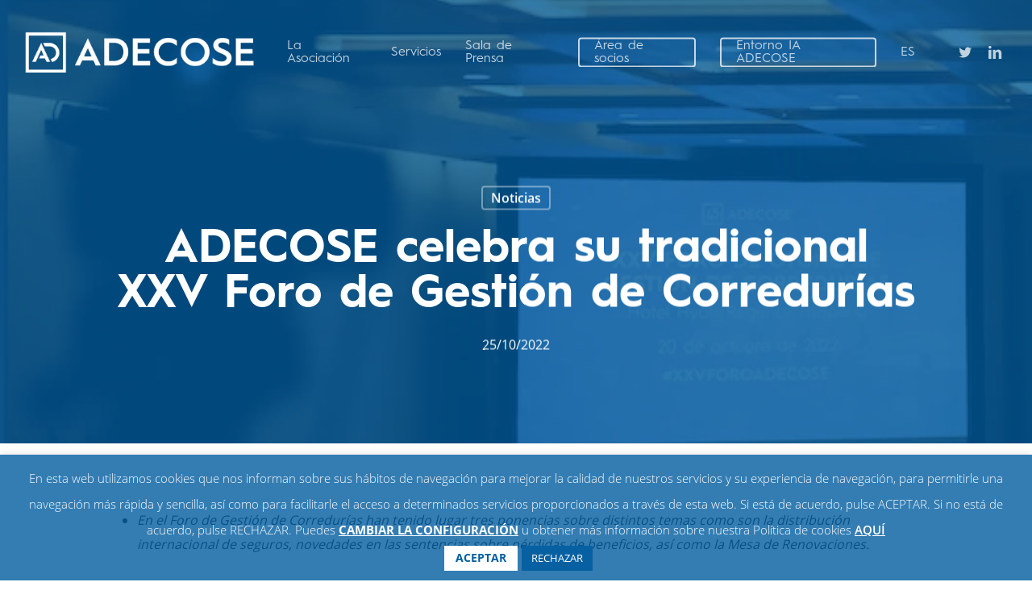

--- FILE ---
content_type: text/css
request_url: https://www.adecose.com/wp-content/litespeed/css/334d0d4d1899669c100940333e650de4.css?ver=50de4
body_size: 2329
content:
@font-face{font-display:swap;font-family:"HGS1-Regular";src:url(/wp-content/themes/adecose/fonts/HurmeGeometricSans1.eot);src:url("/wp-content/themes/adecose/fonts/HurmeGeometricSans1.eot?#iefix") format("embedded-opentype"),url(/wp-content/themes/adecose/fonts/HurmeGeometricSans1.otf) format("opentype"),url(/wp-content/themes/adecose/fonts/HurmeGeometricSans1.ttf) format("truetype"),url(/wp-content/themes/adecose/fonts/HurmeGeometricSans1.woff) format("woff"),url(/wp-content/themes/adecose/fonts/HurmeGeometricSans1.woff2) format("woff2");font-weight:400;font-style:normal;font-display:swap}@font-face{font-display:swap;font-family:"HGS1-RegularObl";src:url(/wp-content/themes/adecose/fonts/HurmeGeometricSans1Oblique.eot);src:url("/wp-content/themes/adecose/fonts/HurmeGeometricSans1Oblique.eot?#iefix") format("embedded-opentype"),url(/wp-content/themes/adecose/fonts/HurmeGeometricSans1Oblique.otf) format("opentype"),url(/wp-content/themes/adecose/fonts/HurmeGeometricSans1Oblique.ttf) format("truetype"),url(/wp-content/themes/adecose/fonts/HurmeGeometricSans1Oblique.woff) format("woff"),url(/wp-content/themes/adecose/fonts/HurmeGeometricSans1Oblique.woff2) format("woff2");font-weight:400;font-style:normal;font-display:swap}@font-face{font-display:swap;font-family:"HGS1-Bold";src:url(/wp-content/themes/adecose/fonts/HurmeGeometricSans1Bold.eot);src:url("/wp-content/themes/adecose/fonts/HurmeGeometricSans1Bold.eot?#iefix") format("embedded-opentype"),url(/wp-content/themes/adecose/fonts/HurmeGeometricSans1Bold.otf) format("opentype"),url(/wp-content/themes/adecose/fonts/HurmeGeometricSans1Bold.ttf) format("truetype"),url(/wp-content/themes/adecose/fonts/HurmeGeometricSans1Bold.woff) format("woff"),url(/wp-content/themes/adecose/fonts/HurmeGeometricSans1Bold.woff2) format("woff2");font-weight:400;font-style:normal;font-display:swap}@font-face{font-display:swap;font-family:"HGS1-BoldObl";src:url(/wp-content/themes/adecose/fonts/HurmeGeometricSans1BoldOblique.eot);src:url("/wp-content/themes/adecose/fonts/HurmeGeometricSans1BoldOblique.eot?#iefix") format("embedded-opentype"),url(/wp-content/themes/adecose/fonts/HurmeGeometricSans1BoldOblique.otf) format("opentype"),url(/wp-content/themes/adecose/fonts/HurmeGeometricSans1BoldOblique.ttf) format("truetype"),url(/wp-content/themes/adecose/fonts/HurmeGeometricSans1BoldOblique.woff) format("woff"),url(/wp-content/themes/adecose/fonts/HurmeGeometricSans1BoldOblique.woff2) format("woff2");font-weight:400;font-style:normal;font-display:swap}h1,h2,h3,h4,h5,h6,.bold,strong,b,#page-header-bg h2,body h2,article.post .post-header h2,article.post.quote .post-content h2,article.post.link .post-content h2,#call-to-action span,.woocommerce .full-width-tabs #reviews h3,.row .col.section-title h2,.nectar_single_testimonial[data-style="bold"] p,.woocommerce-account .woocommerce>#customer_login .nectar-form-controls .control,body #error-404 h2,.woocommerce-page .woocommerce p.cart-empty,#menu-footer-menu a{font-family:"HGS1-Bold"!important}#top nav>ul>li[class*="button_bordered"]>a:before{border-color:rgba(4,91,156,80)}.sf-menu,.nectar-button{font-family:"HGS1-Regular"!important}#wpgmza_table_1_filter{float:left;text-align:left;width:100%;margin-bottom:20px}#wpgmza_table_1_filter label{width:100%;display:block;margin-top:40px}#wpgmza_table_1_filter input{width:100%;display:block;margin-left:10px;border-color:#025a9c;margin:0 0 50px}.wpgmza_marker_holder{border:none!important}.dataTables_wrapper{width:90%;margin:0 auto}.dataTables_length{display:none}.responsive.wpgmza_table th{background-color:#e2e2e2}.wpgmza_table_custom_field_5,.wpgmza_table_custom_field_4{display:none}.wpgmza_table .child{display:none}table.dataTable.dtr-inline.collapsed tbody td:first-child:before{display:none!important}.home .nectar-flickity.nectar-carousel.nectar-carousel:not(.masonry) .flickity-viewport{margin:30px 0 30px 0!important}#log_forms.log_forms{width:100%;padding:0;border:0;margin:0;box-sizing:border-box}#log_forms .log-form-group{margin-bottom:15px}.forgot-pass-form #forgot input[type="submit"],#log_forms .log-form-group input[type="submit"]{width:100%;border:1px solid #045b9c;background:#fff;color:#045b9c;margin-top:10px;margin-bottom:10px;transition:all 0.3s ease}.forgot-pass-form #forgot input[type="submit"]:hover,#log_forms .log-form-group input[type="submit"]:hover{box-shadow:none!important;transform:translateY(0)!important;border:1px solid #045b9c;background:#045b9c;color:#fff}.forgot-pass-form-group label,#log_forms .log-form-group label{font-family:"Open Sans";font-size:16px;font-weight:300!important}a.login-lost-your-password{font-size:14px;line-height:normal;color:#222;border-bottom:1px solid #fff0;float:right;transition:all 0.3s ease;margin-top:-40px;margin-right:5px}a.login-lost-your-password:hover{border-bottom:1px solid #222}.forgot-pass-form .forgot-pass-form-group .forgot-text{font-size:14px;line-height:25px}.forgot-pass-form-group #userusername{margin-bottom:5px}#log_forms .log-form-group label.lw-error,label.error{font-family:"Open Sans";color:red;font-size:12px;font-weight:300!important}.sf-menu>li.wpml-ls-item ul{width:inherit;text-align:center}#cookie-law-info-bar{background-color:rgb(0 93 160 / .8)!important}#cookie-law-info-bar[data-cli-style="cli-style-v2"]{padding:4vh 25px!important}#cookie_action_close_header{font-weight:700}.cli-style-v2 .cli-bar-message{text-align:right}.page-id-5987 .wpb_text_column.wpb_content_element{margin-bottom:10px!important}.forgot-pass-form-group label,#log_forms .log-form-group label,.forgot-pass-form-group{font-weight:400!important;text-align:left;width:100%;display:block}@media only screen and (max-width:1200px) and (min-width:1px){.page-id-5987 .nectar-flip-box .flip-box-back .inner,.page-id-5987 .nectar-flip-box .flip-box-front .inner{padding:30px}body[data-col-gap="90px"] .vc_row-fluid .wpb_column,body .container-wrap .vc_row-fluid[data-column-margin="90px"] .wpb_column:not(.child_column),body .container-wrap .inner_row[data-column-margin="90px"] .child_column{padding-left:25px!important;padding-right:25px!important}.nectar-gradient-text h1{font-size:34px;line-height:1.2em}#footer-widgets #media_image-3 img{width:70%;max-width:150px!important}.nectar-icon-list-item{margin-bottom:40px}.nectar-icon-list[data-icon-size="large"] .nectar-icon-list-item .content{display:flex;flex-direction:column;justify-content:center;height:80px}.nectar-icon-list[data-icon-size="large"] .nectar-icon-list-item{min-height:100px;margin-bottom:0px!important}.masonry-blog-item{margin-bottom:40px}.masonry.classic_enhanced .masonry-blog-item .post-header h3.title{font-size:18px;line-height:1.4em}.excerpt{font-size:15px;line-height:1.6em}}@media only screen and (max-width:999px) and (min-width:1px){.page-id-5987 .nectar-flip-box .flip-box-back .inner,.page-id-5987 .nectar-flip-box .flip-box-front .inner{padding:15px}body[data-col-gap="90px"] .vc_row-fluid .wpb_column,body .container-wrap .vc_row-fluid[data-column-margin="90px"] .wpb_column:not(.child_column),body .container-wrap .inner_row[data-column-margin="90px"] .child_column{padding-left:15px!important;padding-right:15px!important}body[data-col-gap="90px"] .vc_row-fluid .span_12,body .container-wrap .vc_row-fluid[data-column-margin="90px"]>.span_12,body .container-wrap .vc_row-fluid[data-column-margin="90px"] .full-page-inner>.container>.span_12,body .container-wrap .vc_row-fluid[data-column-margin="90px"] .full-page-inner>.span_12{margin-left:0;margin-right:0}}@media only screen and (max-width:999px) and (min-width:1px){body:not([data-m-animate="1"]) .column-image-bg-wrap[data-bg-animation*="reveal-from-"] .inner-wrap{opacity:1!important}.vc_column-inner.revealed-bg,.column-image-bg-wrap.animated-in{min-height:40vh!important;height:100%!important}.column-bg-overlay-wrap.animated-in{display:block!important}.vc_column-inner.revealed-bg .column-bg-overlay-wrap.animated-in .column-bg-overlay,.vc_column-inner.revealed-bg .column-bg-overlay-wrap.animated-in .column-overlay-layer{opacity:0.5!important}.nectar-fancy-box[data-style="color_box_hover"] .box-inner-wrap{padding:10% 2%}.full-width-content .nectar-fancy-box[data-style="color_box_hover"] .box-inner-wrap{padding:10% 15%}.nectar-gradient-text h1{font-size:24px}body:not(.woocommerce-cart) .main-content td{line-height:1.3em}.dataTables_wrapper .dataTables_paginate .paginate_button{padding:.5em 0.5em!important}.dataTables_info,.dataTables_wrapper .dataTables_info,.dataTables_wrapper .dataTables_paginate{font-size:13px}body.material .nectar-button.jumbo{font-size:16px!important;padding:15px 22px!important}div.nectar-hor-list-item{display:none!important}div.nectar-hor-list-item.has-btn{display:block!important}.masonry.classic_enhanced .masonry-blog-item .post-header h3.title{font-size:16px}.excerpt{font-size:14px}.masonry.classic_enhanced .masonry-blog-item .article-content-wrap,.blog-recent[data-style*="classic_enhanced"] .article-content-wrap{padding:14%}}@media only screen and (max-width:540px) and (min-width:1px){table.dataTable.dtr-inline.collapsed tbody td:first-child:before,table.dataTable.dtr-inline.collapsed tbody th:first-child:before{background-color:#025a9c!important;top:18px!important}body:not(.woocommerce-cart) .main-content td{font-size:13px}body.material .nectar-button.jumbo{width:100%!important;margin-left:0px!important;text-align:center}#slide-out-widget-area.fullscreen-split .inner>.container{left:0}}.cli_settings_button{text-decoration:underline;font-weight:700}#tribe-events-pg-template{max-width:1600px}@media (min-width:768px){.tribe-events-meta-group{width:100%}}.epta-share-area .tecset-share-link i,.ect-icon-mail{font-size:40px}.tribe-common--breakpoint-medium.tribe-events .tribe-events-calendar-list__event-row--featured .tribe-events-calendar-list__event-date-tag-datetime:after,.tribe-events .datepicker .day.active{background-color:#025a9c!important}.tribe-common--breakpoint-medium.tribe-events .tribe-events-calendar-list__event-datetime-featured-text,.tribe-common .tribe-common-c-svgicon{color:#025a9c!important}.tribe-events .tribe-events-calendar-list__event-datetime{float:right}span.tribe-events-c-nav__prev-label-plural.tribe-common-a11y-visual-hide,span.tribe-events-c-nav__next-label-plural.tribe-common-a11y-visual-hide{position:static!important}.tribe-common-c-btn-border.tribe-events-c-subscribe-dropdown__button{color:#025a9c!important;border-color:#025a9c!important;}.tribe-common-c-btn-border.tribe-events-c-subscribe-dropdown__button:hover{color:#ffffff!important;background-color:#025a9c!important}.tribe-common-c-btn-border.tribe-events-c-subscribe-dropdown__button.tribe-events-c-subscribe-dropdown__button--active,.tribe-events .tribe-events-c-subscribe-dropdown .tribe-events-c-subscribe-dropdown__button:focus,.tribe-events .tribe-events-c-subscribe-dropdown .tribe-events-c-subscribe-dropdown__button:focus-within{color:#ffffff!important;background-color:#025a9c!important}.tribe-events .tribe-events-c-subscribe-dropdown .tribe-events-c-subscribe-dropdown__list-item{list-style:none!important}.tribe-events-meta-group-details dl>dd>abbr{text-decoration:none!important}.detached.scrolling .dark-version{opacity:1!important}.fancy-asecore-quienes i.icon-default-style{position:absolute;top:80px!important}.ia-button-wrapper{text-align:center;margin:-107px 15px 79px 0}.ia-button-wrapper .ia-access-button{max-width:95%;width:491px;font-weight:600;font-size:24px;line-height:30px;background-color:#ffffff!important}.ia-access-button:hover{opacity:.9;color:#ffffff!important}.documentmanager header.full-container p{margin-bottom:60px}

--- FILE ---
content_type: text/css
request_url: https://www.adecose.com/wp-content/litespeed/css/732cc66148e10ecd6c162fd2df46f4a6.css?ver=6f4a6
body_size: 1290
content:
#slide-out-widget-area.fullscreen-split{position:fixed;width:100%;height:100%;right:auto;left:0;top:0;z-index:9997;background-color:transparent!important;display:none;overflow-y:scroll;overflow-x:hidden;padding-right:20px;box-sizing:content-box;-webkit-box-sizing:content-box;display:-webkit-flex;display:flex}.admin-bar #slide-out-widget-area.fullscreen-split{height:calc(100% - 32px)}#slide-out-widget-area.fullscreen-split .slide_out_area_close{display:none!important}#slide-out-widget-area.fullscreen-split .inner-wrap>.inner{display:-webkit-flex;display:flex;top:0}#slide-out-widget-area.fullscreen-split .inner-wrap>.inner>.container{padding-top:30px;padding-bottom:30px}[data-permanent-transparent="1"] #slide-out-widget-area.fullscreen-split .inner-wrap>.inner>.container{padding-top:0}#slide-out-widget-area.fullscreen-split .inner-wrap{height:100%;width:100%;margin-right:-20px;display:-webkit-flex;display:flex}#slide-out-widget-area.fullscreen-split .inner-wrap>.inner>.container{display:-webkit-flex;display:flex;margin:auto;position:relative;width:100%;left:10px}#slide-out-widget-area.fullscreen-split .left-side{display:-webkit-flex;display:flex;width:50%;padding-right:20px;align-items:flex-start;flex-flow:column}#slide-out-widget-area.fullscreen-split .right-side{display:-webkit-flex;display:flex;padding-left:20px;width:50%;align-items:flex-end;justify-content:center;flex-wrap:wrap}#slide-out-widget-area.fullscreen-split .right-side-inner{align-self:flex-end}#slide-out-widget-area.fullscreen-split .right-side-inner>:not(:first-child){margin-top:35px}#slide-out-widget-area.fullscreen-split .right-side p{padding-bottom:0}#slide-out-widget-area-bg.hidden,#slide-out-widget-area.hidden{z-index:-999;pointer-events:none;visibility:hidden}#slide-out-widget-area-bg{-webkit-transition:opacity .55s ease;transition:opacity .55s ease;opacity:0}#slide-out-widget-area.fullscreen-split .right-side{-webkit-transition:opacity .25s ease,transform 10ms cubic-bezier(.2,.75,.5,1) .45s;transition:opacity .25s ease,transform 10ms cubic-bezier(.2,.75,.5,1) .45s;-webkit-transform:translateY(35px);transform:translateY(35px);opacity:0}#slide-out-widget-area.fullscreen-split.open .right-side{opacity:1;-webkit-transform:translateY(0);transform:translateY(0);-webkit-transition:opacity .5s ease .3s,transform .85s cubic-bezier(.2,.75,.5,1) .3s;transition:opacity .5s ease .3s,transform .85s cubic-bezier(.2,.75,.5,1) .3s}#slide-out-widget-area .off-canvas-menu-container>ul>li{-webkit-transition:opacity .25s cubic-bezier(.2,.75,.5,1),transform 10ms cubic-bezier(.2,.75,.5,1) .45s;transition:opacity .25s cubic-bezier(.2,.75,.5,1),transform 10ms cubic-bezier(.2,.75,.5,1) .45s;-webkit-transform:translateY(40px);transform:translateY(40px);opacity:0;display:block}#slide-out-widget-area.open .off-canvas-menu-container>ul>li{-webkit-transition:opacity .5s ease .38s,transform .85s cubic-bezier(.2,.75,.5,1) .2s;transition:opacity .5s ease .38s,transform .85s cubic-bezier(.2,.75,.5,1) .2s;-webkit-transform:translateY(0);transform:translateY(0);opacity:1}#slide-out-widget-area.open .off-canvas-menu-container li:nth-child(1){transition-delay:.16s}#slide-out-widget-area.open .off-canvas-menu-container li:nth-child(2){transition-delay:.18s}#slide-out-widget-area.open .off-canvas-menu-container li:nth-child(3){transition-delay:.2s}#slide-out-widget-area.open .off-canvas-menu-container li:nth-child(4){transition-delay:.22s}#slide-out-widget-area.open .off-canvas-menu-container li:nth-child(5){transition-delay:.24s}#slide-out-widget-area.open .off-canvas-menu-container li:nth-child(6){transition-delay:.26s}#slide-out-widget-area.open .off-canvas-menu-container li:nth-child(7){transition-delay:.28s}#slide-out-widget-area.open .off-canvas-menu-container li:nth-child(8){transition-delay:.3s}#slide-out-widget-area.open .off-canvas-menu-container li:nth-child(9){transition-delay:.32s}#slide-out-widget-area.open .off-canvas-menu-container li:nth-child(10){transition-delay:.34s}#slide-out-widget-area.open .off-canvas-menu-container li:nth-child(11){transition-delay:.36s}#slide-out-widget-area.open .off-canvas-menu-container li:nth-child(12){transition-delay:.38s}#slide-out-widget-area .off-canvas-menu-container .sub-menu .nectar-menu-item-with-icon{margin:5px 0}#slide-out-widget-area[data-dropdown-func].fullscreen-split .off-canvas-menu-container .sub-menu .nectar-extra-menu-item-spacing{margin:15px 0}#slide-out-widget-area .inner .off-canvas-menu-container li a .item_desc{display:block}#slide-out-widget-area .nectar-header-text-content,#slide-out-widget-area .secondary-header-text{opacity:0;-webkit-transition:opacity .5s ease;transition:opacity .5s ease}#slide-out-widget-area.open .nectar-header-text-content,#slide-out-widget-area.open .secondary-header-text{opacity:1}#slide-out-widget-area-bg.open{-webkit-transition:opacity .3s ease;transition:opacity .3s ease}#slide-out-widget-area-bg.open.solid{opacity:1}#slide-out-widget-area-bg.open.dark{opacity:.95}#slide-out-widget-area-bg.open.medium{opacity:.6}#slide-out-widget-area-bg.open.light{opacity:.4}#slide-out-widget-area-bg{width:100%;height:100%}#slide-out-widget-area.fullscreen-split .inner-wrap>.inner .off-canvas-menu-container li a{-webkit-transition:color .37s cubic-bezier(.52,.01,.16,1);transition:color .37s cubic-bezier(.52,.01,.16,1);display:inline-block}#slide-out-widget-area.fullscreen-split .off-canvas-menu-container li small{display:block;margin:0 0 5px 0}#slide-out-widget-area.fullscreen-split .off-canvas-menu-container li>a:after{transform-origin:left;pointer-events:none;bottom:-2px;-webkit-transition:-webkit-transform .37s cubic-bezier(.52,.01,.16,1);transition:transform .37s cubic-bezier(.52,.01,.16,1);border-color:#fff}#slide-out-widget-area[data-dropdown-func].fullscreen-split .inner-wrap>.inner .off-canvas-menu-container li li a{font-size:18px;line-height:26px}#slide-out-widget-area[data-dropdown-func].fullscreen-split .inner-wrap>.inner .off-canvas-menu-container li li{margin:5px 0}#slide-out-widget-area.fullscreen-split .off-canvas-menu-container li ul{margin-left:10px}#slide-out-widget-area .off-canvas-menu-container>ul>li>.ocm-dropdown-arrow i{font-size:24px}#slide-out-widget-area[data-dropdown-func].fullscreen-split .off-canvas-menu-container>ul>li>ul>li:first-child{margin-top:14px}#slide-out-widget-area[data-dropdown-func].fullscreen-split .off-canvas-menu-container>ul>li ul>li:last-child{margin-bottom:0}#slide-out-widget-area.fullscreen-split .off-canvas-menu-container>ul>li .widget-area-active{margin:14px 0}#slide-out-widget-area.fullscreen-split .off-canvas-menu-container>ul>li{margin-bottom:14px}#slide-out-widget-area.fullscreen-split[data-dropdown-func=separate-dropdown-parent-link] .inner .off-canvas-menu-container .menu-item-has-children>a{margin-right:35px}#slide-out-widget-area.fullscreen-split .widget h4{margin-bottom:15px}#slide-out-widget-area.fullscreen-split .inner .widget.widget_nav_menu li a,#slide-out-widget-area.fullscreen-split .widget_recent_comments ul li{padding:0}#slide-out-widget-area.fullscreen-split .widget_recent_comments ul li{margin-bottom:10px;background-color:#fff0}#slide-out-widget-area.fullscreen-split .nectar-global-section .full-width-content,#slide-out-widget-area.fullscreen-split .nectar-global-section .row-bg-wrap{width:100%!important;left:0!important;margin:0!important}#slide-out-widget-area.fullscreen-split .nectar-global-section{width:100%;opacity:0}#slide-out-widget-area.fullscreen-split.open .nectar-global-section{opacity:1;transition:.5s ease .2s}#slide-out-widget-area.fullscreen-split .nectar-global-section .container{padding:0}.nectar-global-section.nectar_hook_ocm_after_menu,.nectar-global-section.nectar_hook_ocm_before_menu{margin-bottom:25px}.fullscreen-split .textwidget a:not(.nectar-button),.fullscreen-split .widget ul:not([class*=nectar_blog_posts]) li>a:not(.tag-cloud-link):not(.nectar-button){background-repeat:no-repeat;background-size:0 2px;background-position:left bottom;background-image:linear-gradient(to right,#000 0,#000 100%);-webkit-transition:background-size .55s cubic-bezier(.2,.75,.5,1),color .5s ease;transition:background-size .55s cubic-bezier(.2,.75,.5,1),color .5s ease;text-decoration:none}.fullscreen-split .textwidget a:not(.nectar-button),.fullscreen-split .widget ul:not([class*=nectar_blog_posts]) li>a:not(.tag-cloud-link):not(.nectar-button){background-image:linear-gradient(to right,#fff 0,#fff 100%)}#slide-out-widget-area.fullscreen-split .textwidget a:not(.nectar-button),#slide-out-widget-area.fullscreen-split .widget ul:not([class*=nectar_blog_posts]) li>a:not(.tag-cloud-link):not(.nectar-button){display:inline}.fullscreen-split .textwidget a:not(.nectar-button):hover,.fullscreen-split .widget ul:not([class*=nectar_blog_posts]) li>a:not(.tag-cloud-link):not(.nectar-button):hover{background-size:100% 2px;opacity:1}@media only screen and (max-width:690px){#slide-out-widget-area.fullscreen-split .left-side,#slide-out-widget-area.fullscreen-split .right-side{width:100%;padding-right:0;padding-left:0;display:block}#slide-out-widget-area.fullscreen-split .right-side{padding-top:10px}#slide-out-widget-area.fullscreen-split .off-canvas-menu-container>ul>li{margin-bottom:8px}#slide-out-widget-area.fullscreen-split .right-side-inner>*{margin-top:35px}#slide-out-widget-area.fullscreen-split .inner-wrap>.inner>.container{display:block}}@media only screen and (min-width:1000px){body[data-user-set-ocm=off] #slide-out-widget-area,body[data-user-set-ocm=off] #slide-out-widget-area-bg{display:none}}